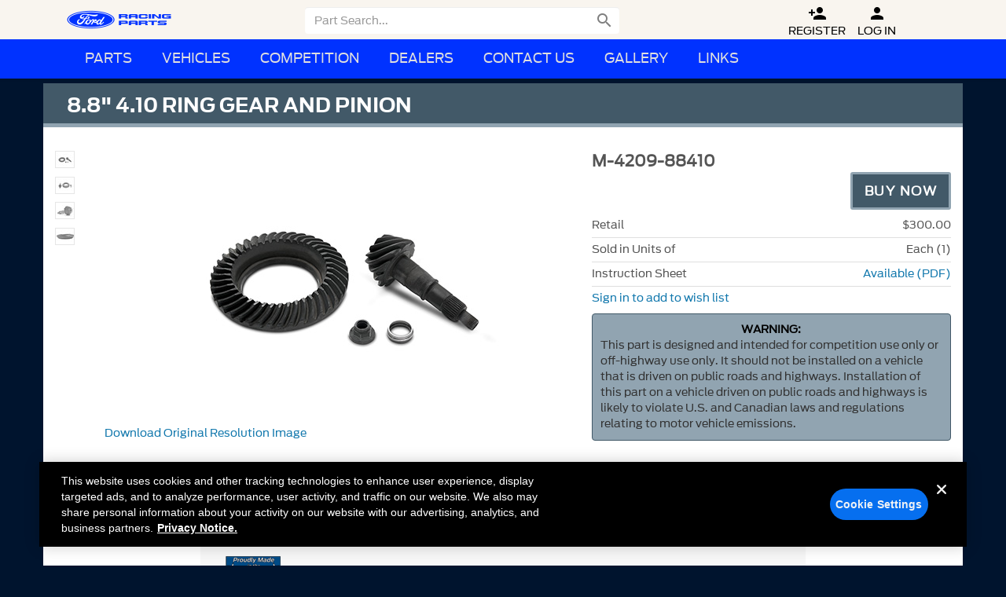

--- FILE ---
content_type: text/html; Charset=UTF-8
request_url: https://www.performanceparts.ford.com/part/M-4209-88410
body_size: 20398
content:
<!DOCTYPE html>
<html class="no-js" lang="en">
<head>
	<meta charset="utf-8">
	<meta name="viewport" content="width=device-width, initial-scale=1">

	<!-- Design by Tyler Howard - Matthews Software, Inc. -->
	
		
			<link rel="stylesheet" type="text/css" href="/Layout/css/wireframe.css?cb=44a" />		
				<link rel="stylesheet" type="text/css" href="/parts/include/css/search.css?cb=44a" />
			
			
			<link rel="stylesheet" type="text/css" href="/layout/css/responsive-tables.css?cb=44a" />
			<link rel="stylesheet" type="text/css" href="/layout/css/blueimp-gallery.min.css?cb=44a" />
		
		<link href="https://fonts.googleapis.com/icon?family=Material+Icons" rel="stylesheet">	
	<!-- OneTrust Cookies Consent Notice start -->
	<script src="https://cdn.cookielaw.org/scripttemplates/otSDKStub.js"  type="text/javascript" charset="UTF-8" data-domain-script="474f6f1e-8e77-40c9-97fd-ab58b6e08de0"></script>
	<script type="text/javascript">
	function OptanonWrapper() { }
	</script>
	<!-- OneTrust Cookies Consent Notice end -->	<script type="text/javascript">var SESSION,RFATKN,SESSION_UPDATE;(function(){var _update_={};function findSessionObj(parameter){"use strict";var data={"chatEnv":"prod","distributionChannelId":101,"eo":"none","user":{"valid":false,"accountTypeId":1,"fordPerformanceCustomer":false,"group":{"wd":false,"entry":false,"reg":false},"type":{"retail":true,"lookup":false,"entry":false,"admin":false,"coop":false,"reguser":false,"partial":false,"procalAdmin":false,"contingencyFeed":false,"orderEntry3":false}},"csf310":false,"isauthentic":0,"distributionchannelid":101};if(!parameter){return JSON.parse(JSON.stringify(data))}try{var i,obj=data,split=parameter.split("."),val;for(i=0;i<split.length-1;++i){obj=obj[split[i]]}return obj}catch(e){}}SESSION=function(parameter,default_value){"use strict";var val;try{var obj=findSessionObj(parameter);val=obj[parameter.split(".").pop()];if(val!==undefined){if(typeof val==="object"){val=JSON.parse(JSON.stringify(val))}return val}}catch(e){}return default_value};SESSION_UPDATE=function(parameter,value){"use strict";try{var obj=findSessionObj(parameter);obj[parameter.split(".").pop()]=value}catch(e){}}})();RFATKN=SESSION("securitycode");</script>
	<script src="/Layout/js/vendor/modernizr-2.6.2-respond-1.1.0.min.js?cb=44a"></script>	
	
	<meta http-equiv="X-UA-Compatible" content="IE=edge,chrome=1">
	<meta name="google-site-verification" content="zHHv1cyEQM7XM2czShky1YFwTzafsHF80UD714fRvMg" />
	<meta name="author" content="Ford Performance Parts">
	<meta name="copyright" content="Ford Motor Company and Matthews Software, Inc.">
	<meta name="viewport" content="width=device-width, initial-scale=1">
	
	<meta itemprop="brand" content="Ford Performance" />
	<meta itemprop="logo" content="//performanceparts.ford.com/images/part/tiny/frpp.jpg" />
	
	<meta property="product:brand" content="Ford Performance Parts"/>
	<meta property="product:category" content="Performance Parts"/>
	
	<meta property="og:title" content="8.8&quot; 4.10 RING GEAR AND PINION"/>
	<meta property="og:description" content="8.8&quot; 4.10 RING GEAR AND PINION|Ford Performance Parts"/>
	<meta property="og:url" content="https://performanceparts.ford.com/part/M-4209-88410"/>
	<meta property="og:image" content="http://performanceparts.ford.com/images/part/tiny/M-4209-88410.JPG"/>
	
	<link rel="apple-touch-icon" sizes="180x180" href="/apple-touch-icon.png?v=OmypWqRbmg">
	<link rel="icon" type="image/png" sizes="32x32" href="/favicon-32x32.png?v=OmypWqRbmg">
	<link rel="icon" type="image/png" sizes="16x16" href="/favicon-16x16.png?v=OmypWqRbmg">
	<link rel="manifest" href="/site.webmanifest?v=OmypWqRbmg">
	<link rel="mask-icon" href="/safari-pinned-tab.svg?v=OmypWqRbmg" color="#283965">
	<link rel="shortcut icon" href="/favicon.ico?v=OmypWqRbmg">
	<meta name="apple-mobile-web-app-title" content="Ford Performance">
	<meta name="application-name" content="Ford Performance">
	<meta name="msapplication-TileColor" content="#283965">
	<meta name="theme-color" content="#283965">
	<!--[if !IE 7]>
		<style type="text/css">
			#wrap {display:table;height:100%}
		</style>
	<![endif]-->
	<!--[if lte IE 9]>
		<script src="//cdnjs.cloudflare.com/ajax/libs/html5shiv/3.6.2/html5shiv.js?cb=44a"></script>
		<script src="//cdnjs.cloudflare.com/ajax/libs/respond.js/1.3.0/respond.js?cb=44a"></script>
	<![endif]-->
	<script src="/Layout/js/vendor/modernizr-2.6.2-respond-1.1.0.min.js?cb=44a"></script>
	<link rel="apple-touch-icon" sizes="57x57"   href="/images/icons/apple-touch-icon-57x57.png">
	<link rel="apple-touch-icon" sizes="114x114" href="/images/icons/apple-touch-icon-114x114.png">
	<link rel="apple-touch-icon" sizes="72x72"   href="/images/icons/apple-touch-icon-72x72.png">
	<link rel="apple-touch-icon" sizes="144x144" href="/images/icons/apple-touch-icon-144x144.png">
	<link rel="apple-touch-icon" sizes="60x60"   href="/images/icons/apple-touch-icon-60x60.png">
	<link rel="apple-touch-icon" sizes="120x120" href="/images/icons/apple-touch-icon-120x120.png">
	<link rel="apple-touch-icon" sizes="76x76" 	 href="/images/icons/apple-touch-icon-76x76.png">
	<link rel="apple-touch-icon" sizes="152x152" href="/images/icons/apple-touch-icon-152x152.png">
	<link rel="apple-touch-icon-precomposed" href="/images/icons/apple-touch-icon-precomposed.png">
	<link rel="icon" type="image/png" href="/images/icons/images/icons/favicon-196x196.png" sizes="196x196">
	<link rel="icon" type="image/png" href="/images/icons/images/icons/favicon-160x160.png" sizes="160x160">
	<link rel="icon" type="image/png" href="/images/icons/images/icons/favicon-96x96.png" sizes="96x96">
	<link rel="icon" type="image/png" href="/images/icons/images/icons/favicon-32x32.png" sizes="32x32">
	<link rel="icon" type="image/png" href="/images/icons/images/icons/favicon-16x16.png" sizes="16x16">
	<meta name="msapplication-TileColor" content="#2b5797">
	<meta name="msapplication-TileImage" content="/mstile-144x144.png">	
	<script type="text/plain" class="optanon-category-6">
	  (function(i,s,o,g,r,a,m){i['GoogleAnalyticsObject']=r;i[r]=i[r]||function(){
	  (i[r].q=i[r].q||[]).push(arguments)},i[r].l=1*new Date();a=s.createElement(o),
	  m=s.getElementsByTagName(o)[0];a.async=1;a.src=g;m.parentNode.insertBefore(a,m)
	  })(window,document,'script','//www.google-analytics.com/analytics.js','ga');
																					
	  ga('create', 'UA-4171836-1', 'auto');
	  ga('send', 'pageview');
	</script>	
	<style id="antiClickjack">body{display:none !important;}</style>
	<script type="text/javascript">
	   if (self === top) {
	       var antiClickjack = document.getElementById("antiClickjack");
	       antiClickjack.parentNode.removeChild(antiClickjack);
	   } else {
	       top.location = self.location;
	   }
	</script>
	<script type="text/javascript">
		var HIDDEN_QUERY_DATA = JSON.parse('{"pn":"M-4209-88410"}');
		
		
	</script>
	
	<title>8.8&quot; 4.10 RING GEAR AND PINION| Part Details for M-4209-88410 | Ford Performance Parts</title>	
	
</head>
<body>
	<div id="loginmodal" class="modal fade" role="dialog">
		<div class="modal-dialog">
			<div class="modal-content">
				<div class="modal-header">
					<button type="button" class="close" data-dismiss="modal" aria-label="Close"><span aria-hidden="true">&times;</span></button>
					<h4 class="modal-title">Log In</h4>
				</div>
				<div class="modal-body">						
					<div class="row">
						<form id="login-form" onsubmit="return false;" action="#">
							<div id="loginErrorMsg" class="error-box alert alert-danger" role="alert">
								The user name or password did not match.  Please try again.
							</div>
	
							<div id="changeSuccessMsg" class="alert alert-success" role="alert">
								Your password was successfully changed.
							</div>
							
							<div class="frm-row">
								<div class="input-placeholder">
									<div class="form-group">
										<label class="sr-only" for="loginUserEmail">
											Email Address</label>
										<input class="form-control" type="email" placeholder="Email Address" name="loginUserEmail" id="loginUserEmail" value="" tabindex="0" required />
										<span class="glyphicons user input-icon"></span>
									</div>
								</div>
							</div>
							<div class="frm-row">
								<div class="input-placeholder">
									<div class="form-group">
										<label class="sr-only" for="loginUserPassword">
											Password</label>
										<input class="form-control" placeholder="Password" type="password" autocomplete="off" name="loginUserPassword" id="loginUserPassword" value="" required />
										<span class="glyphicons keys input-icon"></span>
										<div class="link-placeholder">
											<a href="javascript:Wireframe.resetPassword()">Click here if you forgot your password.</a>
										</div>
									</div>
								</div>
							</div>				
							<div class="btnHolder">
								<button type="submit" value="Log In" class="btn btn-primary" style="float: left;" onClick="Wireframe.submitLogin()">
										<span class="bootstrap-dialog-button-icon glyphicon glyphicon-lock"></span>
										&nbsp;Log In
								</button>
							</div>
							
							<div class="btnHolder">
								<button type="button" class="btn btn-default" data-dismiss="modal" onClick="location.href='/register/'">
										<span class="glyphicons user_add"></span>
										Create Account
								</button>
							</div>
						</form>				
						
					</div>			
				</div>
			</div>
		</div>
	</div>
	<div id="signupmodal" class="modal fade" role="dialog">
	<div class="modal-dialog">
		<div class="modal-content">
			<div class="modal-header">
				<button type="button" class="close" data-dismiss="modal" aria-label="Close"><span aria-hidden="true">&times;</span></button>
				<h4 class="modal-title">Sign Up</h4>
			</div>
			<form id="signupEmailForm" data-toggle="validator" onsubmit="return false;" action="#">					
				<div class="modal-body">		
					<div class="row">
							<div class="form-group">
								<label for="inputEmail" class="control-label">Email</label>
								<input type="email" name="emailaddress" class="form-control" data-maxlength="yes" id="inputEmail" placeholder="Email" data-error="That email address is invalid" tabindex="0">
								<div class="help-block with-errors"></div>
							</div>
							<div class="form-group">
								<label for="inputEmailConfirm" class="control-label">Confirm Email</label>
								<input type="email" class="form-control" id="inputEmailConfirm" data-maxlength="yes" data-match="#inputEmail" data-match-error="Addresses do not match" placeholder="Confirm" required>
								<div class="help-block with-errors"></div>
							</div>					
							<div class="form-group">
								<div>Password must be at least 12 characters long and contain the following:
									<ul>
										<li>Uppercase Letter</li>
										<li>Lowercase Letter</li>
										<li>Number</li>
										<li>Special Characters: !@#$%^&*()_+-=~`:";',.\/&lt;&gt;?;[]{}</li>
									</ul>
								</div>
								<div class="form-group">
									<label class="control-label" for="inputPassword">Password</label>
									<input type="password" autocomplete="off" name="password" data-minlength="12" data-legal-password="true" data-maxlength="yes" class="form-control" id="inputPassword" placeholder="Password" required>
									<div class="help-block with-errors"></div>
								</div>
								<div class="form-group">
									<label class="control-label" for="inputPasswordConfirm">Confirm Password</label>
									<input type="password" autocomplete="off" class="form-control" data-maxlength="yes" id="inputPasswordConfirm" data-match="#inputPassword" data-match-error="Password does not match" placeholder="Confirm" required>
									<div class="help-block with-errors"></div>
								</div>
							</div>

					</div>						
				</div>
				<div class="modal-footer">
					<button id="CreateAccountButton" type="submit" data-disable="true" class="btn btn-primary" onClick="Wireframe.createAccountClicked()">Create Account</button>
					<button type="button" class="btn btn-default" data-dismiss="modal" >Cancel</button>
				</div>
			</form>
		</div>
	</div>
</div><div id="resetmodal" class="modal fade" tabindex="-1" role="dialog">
	<div class="modal-dialog">
		<div class="modal-content">
			<form id="password-reset-form" onsubmit="return false;" action="#">
				<div class="modal-header">
					<button type="button" class="close" data-dismiss="modal" aria-label="Close"><span aria-hidden="true">&times;</span></button>
					<h4>Reset Password</h4>
				</div>
				<div class="modal-body">						
					<div class="row">
						<p>
							If you have forgotten your password, enter the Email address you use to log in, then click the reset button. We will send you and Email with a link and instructions.
						</p>
						<p>
							If you do not have a Ford Performance Account and would like to create one, <a href="/register/">Click Here</a>.
						</p>
						<p>
							If you are a Warehouse Distributor and do not have a Ford Performance Account, 
							contact your adminstrator to have them create an account for you.
						</p>
						<div id="error-box" class="alert alert-danger" role="alert">
						</div>
					</div>
					<div class="row">							
						<div class="input-placeholder">
							<div class="form-group">
								<label class="sr-only" for="resetUserEmail">
									Email Address</label>
								<input class="form-control" tabindex="0" type="email" placeholder="Email Address" name="resetUserEmail" id="resetUserEmail" value="" required />
							</div>
						</div>
					</div>
				</div>
				<div class="modal-footer">
					<button type="submit" value="Reset" class="btn btn-primary">
						Reset Password
					</button>
					<button type="button" class="btn btn-default" data-dismiss="modal">Cancel</button>
				</div>
			</form>
		</div>
	</div>
</div>
<div id="resetsuccess" class="modal fade" tabindex="-1" role="dialog">
	<div class="modal-dialog">
		<div class="modal-content">
			<form onsubmit="return false;" action="#">
				<div class="modal-header">
					<button type="button" class="close" data-dismiss="modal" aria-label="Close"><span aria-hidden="true">&times;</span></button>
					<h4>Reset Password</h4>
				</div>
				<div class="modal-body">						
					<div class="row">
						<p>If you have provided a valid email address, a password reset will be sent to you.</p>
						<p>The link will expire in 20 minutes.</p>
					</div>
				</div>
				<div class="modal-footer">
					<button type="button" class="btn btn-default" data-dismiss="modal">Close</button>
				</div>
			</form>
		</div>
	</div>
</div>
<div id="resetfail" class="modal fade" tabindex="-1" role="dialog">
	<div class="modal-dialog">
		<div class="modal-content">
			<form onsubmit="return false;" action="#">
				<div class="modal-header">
					<button type="button" class="close" data-dismiss="modal" aria-label="Close"><span aria-hidden="true">&times;</span></button>
					<h4>Reset Password</h4>
				</div>
				<div class="modal-body">						
					<div class="row">
						<div class="alert alert-danger" role="alert" id="resetfail-message">
							Your password could not be reset.
						</div>					
					</div>
				</div>
				<div class="modal-footer">
					<button type="button" class="btn btn-default" data-dismiss="modal">Close</button>
				</div>
			</form>
		</div>
	</div>
</div>
<div id="weakpasswordmodal" class="modal fade" role="dialog">
	<div class="modal-dialog">
		<div class="modal-content">
			<div class="modal-header">
				<button type="button" class="close" data-dismiss="modal" aria-label="Close"><span aria-hidden="true">&times;</span></button>
				<h4 class="modal-title">Weak Password</h4>
			</div>
			<form id="weakPasswordForm" data-toggle="validator" onsubmit="return false;" action="#">					
				<div class="modal-body">		
					<div class="row">
                            <div><p>You must pick a stronger password.</p>
                                <p>Password must be at least 12 characters long and contain the following:</p>
                                <ul>
                                    <li>Uppercase Letter</li>
                                    <li>Lowercase Letter</li>
                                    <li>Number</li>
                                    <li>Special Characters: !@#$%^&*()_+-=~`:";',.\/&lt;&gt;?;[]{}</li>
                                <ul>
                            </div>
                                                
							<div class="form-group">
								<label for="inputOldPassword" class="control-label">Old Password</label>
                                <input type="password" autocomplete="off" name="password" class="form-control" id="inputOldPassword" required>
								<div class="help-block with-errors"></div>
							</div>
							<div class="form-group">
                                <label for="inputStrongPassword" class="control-label">New Password</label>
								<div class="form-group">
									<input type="password" autocomplete="off" name="newpassword" data-minlength="12" data-legal-password="true" data-maxlength="yes" class="form-control" id="inputStrongPassword" required>
									<div class="help-block with-errors"></div>
                                </div>
                                <label for="inputStrongPassword" class="control-label">Confirm Password</label>
								<div class="form-group">
									<input type="password" autocomplete="off" class="form-control" data-maxlength="yes" id="inputStrongPasswordConfirm" data-match="#inputStrongPassword" data-match-error="Password does not match" required>
									<div class="help-block with-errors"></div>
								</div>
							</div>

					</div>						
				</div>
				<div class="modal-footer">
					<button type="submit" data-disable="true" class="btn btn-primary" onClick="Wireframe.saveStrongPassword()" tabindex="12">Change Password</button>
					<button type="button" class="btn btn-default" data-dismiss="modal" tabindex="24">Cancel</button>
				</div>
			</form>
		</div>
	</div>
</div>
	<nav class="navbar navbar-default navbar-fixed-top">
	<div class="nav-top" >
		<div class="container">
			<div class="navbar-header">
				<button id="hamburger" type="button" class="navbar-toggle collapsed" data-toggle="collapse" data-target="#frpp-nav-2">
					<span class="sr-only">Toggle Menu</span> 
					<span class="icon-bar"></span><span class="icon-bar"></span><span class="icon-bar"></span>
				</button>
				<button id="searchToggle" type="button" class="navbar-toggle" data-toggle="collapse" data-target=".navbar-form">
					<i id="searchToggleIcon" class="material-icons">&#xE8B6;</i>
				</button>
				<a class="navbar-brand" href="/"><img src="/Layout/img/Nav-Logo-FRP.png" width="133" height="44" alt="Ford Performance Logo" /></a>
			<link rel="stylesheet" type="text/css" href="/layout/css/topNav.css" />
			<link rel="stylesheet" href="https://fonts.googleapis.com/icon?family=Material+Icons" />
				<div class="" id="frpp-nav-1">
					<ul class="nav navbar-nav">
	
					<li>
						<form id="search-form" class="collapse collapsed navbar-form navbar-left" role="search" action="#" onSubmit="return false">
							<div id="searchlabel" style="width:0;height:0;visibility:hidden">Search:</div>
							<input type="search" class="form-control frppSearch" placeholder="Part Search..." id="frppSearch" tabindex="-1" aria-labelledby="searchlabel">
	
							<button alt="Part Search" onClick="javascript:Wireframe.searchParts();" title="Click to Search" class="searchButton" id="searchIcon">
								<i class="material-icons hidden-xs">
									&#xE8B6;
								</i>
									<span id="mobileGO" class="visible-xs">GO</span>
								<i class="material-icons visible-xs">
									&#xE5CC;
								</i>
							</button>
						</form>
					</li>
				
						<li class="hidden-xs topNavIcon" style="zbackground-color:#000;padding:0 0 1px 15px;margin-top:-2px"><a href="/register/" title="Register" class="aTagPaddingFix" style="opacity:1"><i class="material-icons">&#xE7FE;</i><br>Register</a></li>
						<li class="hidden-xs topNavIcon" style="zbackground-color:#000;margin-top:-2px;padding-bottom:1px"><a href="javascript:Wireframe.login()" title="Log In" class="aTagPaddingFix" style="opacity:1"><i class="material-icons">&#xE7FD;</i><br>Log In</a></li>
				
	
				<li id="chatIcon" class="hidden-xs topNavIcon" style="zbackground-color:#000;margin-top:-2px;padding-bottom:1px;visibility: hidden;">
					<a href="javascript:Wireframe.Chat(true)" data-noexit="true" title="Chat" class="aTagPaddingFix" style="opacity:1">
						<i class="material-icons">&#xE0B7;</i>
					<br>Chat</a>
				</li>
					</ul>
			   </div>
			</div>
		</div>
	</div>	<div class="nav-bottom">
		<div class="container">
			<div class="collapse collpased navbar-collapse" id="frpp-nav-2">
				<ul class="nav navbar-nav">					
				<li class="dropdown hidden-sm hidden-md hidden-lg"><a href="#" class="dropdown-toggle" data-toggle="dropdown"><i class="halflings white circle-arrow-down"></i>Parts</a><ul class="dropdown-menu"><li><a href="/engines/"><span class="glyphicons compressed navIcons" ></span>Crate Engines</a></li><li><a href="/performance-wheels/"><span class="glyphicons coins navIcons" ></span>Wheels</a></li><li><a href="/performance-packs/"><span class="glyphicons cargo navIcons" ></span>Packs</a></li><li><a href="/download/PDFS/2020FPPcatalog.pdf"><span class="glyphicons book navIcons" ></span>Parts Catalog</a></li></ul></li><style>.cat-title.cat_sprites_sm.sprite-cats-wheels:hover{background-color:#1278ad;color:white !important;background-blend-mode:screen;}</style><li id="partCats" class="hidden-xs dropdown"><a href="#" class="dropdown-toggle" data-toggle="dropdown"><i class="halflings white circle-arrow-down"></i>Parts</a><ul class="dropdown-menu"><li><div id="category-container"><div class="cat-column col-md-3 col-sm-4"><div class="cat-title cat_sprites_sm sprite-cats-engine">Engine</div><ul><li><a href="/engines/">Crate Engines</a></li><li><a href="/category/71/Air-Cleaner">Air Cleaner </a></li><li><a href="/category/89/Bearings-Crank-Rod-Cam">Bearings Crank/Rod/Cam </a></li><li><a href="/category/39/Cam-Tappets-Pushrods">Cam/Tappets/Pushrods </a></li><li><a href="/category/56/Complete-Engines">Complete Engines </a></li><li><a href="/category/45/Cooling">Cooling </a></li><li><a href="/category/44/Crankshafts">Crankshafts </a></li><li><a href="/category/43/Cylinder-Heads">Cylinder Heads </a></li><li><a href="/category/40/Dress-Up-Kits">Dress-Up Kits </a></li><li><a href="/category/38/Engine-Blocks">Engine Blocks </a></li><li><a href="/category/54/Exhaust-Related">Exhaust Related </a></li><li><a href="/category/49/Fasteners">Fasteners </a></li><li><a href="/category/41/Flywheels">Flywheels </a></li><li><a href="/category/92/Fuel-Delivery">Fuel Delivery </a></li><li><a href="/category/42/Gaskets">Gaskets </a></li><li><a href="/category/46/Intake-Related">Intake Related </a></li><li><a href="/category/47/Oil-Pumps-Pans">Oil Pumps/Pans </a></li><li><a href="/category/53/Overhaul-Kits">Overhaul Kits </a></li><li><a href="/category/48/Pistons-Rings-Rods">Pistons / Rings / Rods </a></li><li><a href="/category/93/Plumbing">Plumbing </a></li><li><a href="/category/95/Power-Packs">Power Packs </a></li><li><a href="/category/55/Short-Blocks">Short Blocks </a></li><li><a href="/category/50/Superchargers">Superchargers </a></li><li><a href="/category/90/Timing-Covers">Timing Covers </a></li><li><a href="/category/91/Timing-Drive-Related">Timing Drive Related </a></li><li><a href="/category/72/Valve-Covers">Valve Covers </a></li><li><a href="/category/52/Valves-Springs">Valves / Springs </a></li></ul></div><div class="cat-column col-md-3 col-sm-4"><!--<div class="cat-title "><span class="glyphicons book categoryGlyphIcon" ></span><span class="glyphCatTitle">Parts Catalog</span></div><ul><li><a href="/download/PDFS/2020FPPcatalog.pdf" target="_blank">Parts Catalog</a></li></ul>--><div class="cat-title cat_sprites_sm sprite-cats-appearance">Appearance</div><ul><li><a href="/category/1/Bedliners">Bedliners </a></li><li><a href="/category/2/Car-Covers">Car Covers </a></li><li><a href="/category/3/Decals-Graphics">Decals/Graphics </a></li><li><a href="/category/4/Flares">Flares </a></li><li><a href="/category/100/Floor-Mats">Floor Mats </a></li><li><a href="/category/8/License-Plate-Frames">License Plate Frames </a></li><li><a href="/category/10/Posters-Banners">Posters/Banners </a></li><li><a href="/category/6/Rear-Hitch">Rear Hitch </a></li><li><a href="/category/11/Steering-Wheels">Steering Wheels </a></li><li><a href="/category/14/Sun-Shields">Sun Shields </a></li><li><a href="/category/13/Trim">Trim </a></li><li><a href="/category/82/Seats">Seats </a></li></ul><div class="cat-title cat_sprites_sm sprite-cats-body">Body</div><ul><li><a href="/category/111/Bumpers-Fenders-Doors-Roof">Bumpers, Fenders, Doors &amp; Roof </a></li><li><a href="/category/112/Covers-Deflectors-Protectors">Covers, Deflectors &amp; Protectors </a></li><li><a href="/category/17/Functional">Functional </a></li><li><a href="/category/19/Panels">Panels </a></li><li><a href="/category/105/Rails-Steps-Bars-Racks">Rails/Steps/Bars/Racks </a></li><li><a href="/category/113/Scoops-Louvers-Grilles">Scoops, Louvers &amp; Grilles </a></li><li><a href="/category/110/Sill-Plates">Sill Plates </a></li><li><a href="/category/109/Spoilers-Body-Kits">Spoilers/Body Kits </a></li><li><a href="/category/108/Towing-Recovery">Towing/Recovery </a></li></ul><a href="/performance-wheels/"><div class="cat-title cat_sprites_sm sprite-cats-wheels">Wheels</div></a></div><div class="cat-column col-md-3 col-sm-4"><div class="cat-title cat_sprites_sm sprite-cats-driveline">Driveline</div><ul><li><a href="/category/26/Automatic-Transmission">Automatic Transmission </a></li><li><a href="/category/35/Axle-Components">Axle Components </a></li><li><a href="/category/34/Axle-Shafts">Axle Shafts </a></li><li><a href="/category/27/Clutch-Related">Clutch Related </a></li><li><a href="/category/36/Complete-Axle-Assy">Complete Axle Assy </a></li><li><a href="/category/28/Differentials">Differentials </a></li><li><a href="/category/29/Drive-Shafts">Drive Shafts </a></li><li><a href="/category/30/Manual-Trans">Manual Trans </a></li><li><a href="/category/31/Ring-Pinion">Ring &amp; Pinion </a></li><li><a href="/category/32/Shifters">Shifters </a></li></ul><div class="cat-title cat_sprites_sm sprite-cats-electrical">Electrical</div><ul><li><a href="/category/37/Air-Metering">Air Metering </a></li><li><a href="/category/63/Analyzers-Calibrators">Analyzers / Calibrators </a></li><li><a href="/category/104/Auxiliary-Lights">Auxiliary Lights </a></li><li><a href="/category/61/Driving-Lights">Driving Lights </a></li><li><a href="/category/51/Fuel-Metering">Fuel Metering </a></li><li><a href="/category/60/Ignition-Related">Ignition Related </a></li><li><a href="/category/64/Microprocessors">Microprocessors </a></li><li><a href="/category/77/Starters">Starters </a></li><li><a href="/category/76/Wiring">Wiring </a></li></ul></div><div class="cat-column col-md-3 col-sm-4"><div class="cat-title cat_sprites_sm sprite-cats-chassis">Chassis</div><ul><li><a href="/category/20/Brake-Kits-Components">Brake Kits / Components </a></li><li><a href="/category/21/Control-Arms-Stabilizers">Control Arms / Stabilizers </a></li><li><a href="/category/94/Handling-Packs">Handling Packs </a></li><li><a href="/category/24/Shocks-Adj-Suspension">Shocks / Adj Suspension </a></li><li><a href="/category/22/Springs">Springs </a></li><li><a href="/category/23/Steering-Systems">Steering Systems </a></li><li><a href="/category/103/Wheel-Covers-Center-Caps">Wheel Covers/Center Caps </a></li><li><a href="/category/101/Wheel-Locks-Lug-Nuts">Wheel Locks / Lug Nuts </a></li><li><a href="/category/25/Wheels">Wheels </a></li></ul><div class="cat-title cat_sprites_sm sprite-cats-tools">Tools</div><ul><li><a href="/category/68/Tools">Tools </a></li></ul><div class="cat-title cat_sprites_sm sprite-cats-packs">Packs</div><ul><li><a href="/performance-packs/">All Packs</a></li><li><a href="/category/95/PowerPacks">Power Packs</a></li><li><a href="/category/94/HandlingPacks">Handling Packs</a></li><li><a href="/superchargers/">Superchargers</a></li><li><a href="/procal/">ProCal</a></li></ul><div class="cat-title cat_sprites_sm sprite-cats-new">New Parts</div><ul><li><a target="_self" href="/new/30/30%20Days%20New">30 days new</a></li><li><a target="_self" href="/new/90/3%20Months%20New">3 months new</a></li><li><a target="_self" href="/new/180/6%20Months%20New">6 months new</a></li><li><a target="_self" href="/new/365/12%20Months%20New">12 Months new</a></li></ul></div><!--<div class="cat-column col-md-3 col-sm-4"><div class="cat-title cat_sprites_sm sprite-cats-vehicle">Vehicle</div><ul>cat_vehicle </ul></div><div class="cat-column col-md-3 col-sm-4"><a href="/performance-wheels/"><div class="cat-title cat_sprites_sm sprite-cats-wheels">Wheels</div></a><ul><li><a href="/performance-wheels/">Wheels</a></li></ul></div><div class="cat-column col-md-3 col-sm-4"><div class="cat-title cat_sprites_sm sprite-cats-packs">Packs</div><ul><li><a href="/performance-packs/">All Packs</a></li><li><a href="/category/95/PowerPacks">Power Packs</a></li><li><a href="/category/94/HandlingPacks">Handling Packs</a></li><li><a href="/superchargers/">Superchargers</a></li><li><a href="/procal/">ProCal</a></li></ul></div><div class="cat-column col-md-3 col-sm-4"><div class="cat-title cat_sprites_sm sprite-cats-new">New Parts</div><ul><li><a target="_self" href="/new/30/30%20Days%20New">30 days new</a></li><li><a target="_self" href="/new/90/3%20Months%20New">3 months new</a></li><li><a target="_self" href="/new/180/6%20Months%20New">6 months new</a></li><li><a target="_self" href="/new/365/12%20Months%20New">12 Months new</a></li></ul></div>--></div></li></ul></li>			
					<li class="frpp-nav-divider hidden"></li>
					<li><a href="#" class="dropdown-toggle" data-toggle="dropdown"><i class="halflings white circle-arrow-down"></i>Vehicles</a>
						<ul class="dropdown-menu">
							<li>
								<a href="/vehicle/Bronco">Bronco </a>
								
							</li>
							<li>
								<a href="/vehicle/Bronco__Raptor">Bronco Raptor</a>
								
							</li>
							<li>
								<a href="/vehicle/Bronco_Sport">Bronco Sport </a>
								
							</li>
							<li>
								<a href="/vehicle/Explorer">Explorer </a>
								
							</li>
							<li>
								<a href="/vehicle/F-150">F-150 </a>
								
							</li>
							<li>
								<a href="/vehicle/F-150__Raptor">F-150 Raptor</a>
								
							</li>
							<li>
								<a href="/vehicle/F-250_Super_Duty">F-250 Super Duty </a>
								
							</li>
							<li>
								<a href="/vehicle/F-350_Super_Duty">F-350 Super Duty </a>
								
							</li>
							<li>
								<a href="/vehicle/F-450_Super_Duty">F-450 Super Duty </a>
								
							</li>
							<li>
								<a href="/vehicle/F-550_Super_Duty">F-550 Super Duty </a>
								
							</li>
							<li>
								<a href="/vehicle/Focus">Focus </a>
								
							</li>
							<li>
								<a href="/vehicle/Mach-E">Mach-E </a>
								
							</li>
							<li>
								<a href="/vehicle/Maverick">Maverick </a>
								
							</li>
							<li>
								<a href="/vehicle/Mustang">Mustang </a>
								
							</li>
							<li>
								<a href="/vehicle/Ranger">Ranger </a>
								
							</li>
							<li>
								<a href="/vehicle/Ranger__Raptor">Ranger Raptor</a>
								
							</li>
							<li>
								<a href="/vehicle/Transit">Transit </a>
								
							</li>
							<li>
								
								<a href="/special-vehicle/Competition">Competition </a>
							</li>
							<li>
								
								<a href="/special-vehicle/Hot_Rod">Hot Rod </a>
							</li>
						</ul>
					</li>
					
					<li class="frpp-nav-divider hidden"></li>
					<li><a href="#" class="dropdown-toggle" data-toggle="dropdown"><i class="halflings white circle-arrow-down"></i>Competition</a>
						<ul class="dropdown-menu">
							<li><a href="/special-vehicle/Competition"><span class="glyphicons car navIcons" ></span>Competition Parts</a></li>
							<li><a href="/competition-vehicles/"><span class="glyphicons car navIcons" ></span>Competition Vehicles</a></li>
							<li><a href="/FP350S/"><span class="glyphicons car navIcons" ></span>FP350S</a></li>
							<li><a href="/cobra-jet/"><span class="glyphicons car navIcons" ></span>Cobra Jet</a></li>
							<li><a href="/gt4/"><span class="glyphicons car navIcons" ></span>Mustang GT4</a></li>
							<li><a href="/boss-302/"><span class="glyphicons car navIcons" ></span>BOSS 302</a></li>
							<li><a href="/circle-track/"><span class="glyphicons roundabout navIcons" ></span>Circle Track</a></li>
							<li><a href="/contingency/"><span class="glyphicons usd navIcons" ></span>Contingency Program</a></li>
						</ul>
					</li>
				
					<li class="frpp-nav-divider hidden"></li>
					<li><a href="#" class="dropdown-toggle" data-toggle="dropdown"><i class="halflings white circle-arrow-down"></i>Dealers</a>
						<ul class="dropdown-menu">
							<li><a href="/wheretobuy/directory"><span class="glyphicons list navIcons" ></span>Dealer Directory</a></li>
							<!--<li><a href="/wheretobuy/"><span class="glyphicons globe navIcons" ></span>Dealer Map</a></li>-->
							<li><a href="https://fordperformanceparts.de/"><span class="glyphicons euro navIcons" ></span>European Link</a></li>				
						</ul>
					</li>
				
					<li class="frpp-nav-divider hidden"></li>
					<li><a href="#" class="dropdown-toggle" data-toggle="dropdown"><i class="halflings white circle-arrow-down"></i>Contact Us</a>
						<ul class="dropdown-menu">
							<li><a href="/contact-us/"><span class="glyphicons chat navIcons" ></span>Contact Us</a></li>
							<li><a href="/download"><span class="glyphicons download navIcons" ></span>Downloads</a></li>
						</ul>
					</li>
	
					<li class="dropdown hidden-sm hidden-md hidden-lg">
						<a href="#" class="dropdown-toggle" data-toggle="dropdown"><i class="halflings white circle-arrow-down"></i>Ford Racing Social</a>
						<ul class="dropdown-menu">
							   <li><a href="https://www.facebook.com/fordracing" target="_blank" ><span class="social facebook socialIconsSmall"></span>Facebook Page</a></li>
							<li><a href="https://x.com/FordRacing" target="_blank" ><span class="social twitter socialIconsSmall"></span>X Feed</a></li>
							<li><a href="https://www.youtube.com/@FordRacing" target="_blank" ><span class="social youtube socialIconsSmall"></span>YouTube Channel</a></li>
							<li><a href="https://www.instagram.com/fordracing/" target="_blank" ><span class="social instagram socialIconsSmall"></span>Instagram</a></li>
						</ul>
					</li>
					
	
				
				<li class="frpp-nav-divider hidden"></li>
				
				<li>
					<a href="/gallery/"><i class="halflings white circle-arrow-down"></i>Gallery</a>
				</li>
				
				<li class="frpp-nav-divider hidden"></li>
				
				<li>
					<a href="#" class="dropdown-toggle" data-toggle="dropdown"><i class="halflings white circle-arrow-down"></i>Links</a>
					<ul class="dropdown-menu">
						<li><a target="_blank" href="http://www.ford.com/">Ford.com</a></li>
						<li><a target="_blank" href="http://performance.ford.com/">Performance.Ford.com</a></li>
						<li><a target="_blank" href="https://merchandise.ford.com/collections/performance">Merchandise Store</a></li>
						<li><a target="_blank" href="http://www.fordparts.com/">Ford Parts</a></li>
						<li><a target="_blank" href="http://www.fordshowparts.com">Ford Show Parts</a></li>
	
						<li><a target="_blank" href="http://accessories.ford.com/">Ford Accessories</a></li>
					</ul>
				</li>
				
							
							
				
				
					<li class="visible-xs mobileLogin"><a href="/register/" title="Register"><i class="material-icons mobileLoginIcon">&#xE7FE;</i><span class="mobileLoginText">Register</span></a></li>
					<li class="visible-xs mobileLogin"><a href="javascript:Wireframe.login()" title="Log In"><i class="material-icons mobileLoginIcon">&#xE7FD;</i><span class="mobileLoginText">Log In</span></a></li>
	
					<li class="visible-xs mobileLogin"><a href="javascript:Wireframe.Chat(true)" title="Chat"><i class="material-icons mobileLoginIcon">&#xE0B7;</i><span class="mobileLoginText">Chat</span></a></li>			
				</ul>
			</div>
		</div>
	</div>	</nav>

	<div id="wrap">
		<div id="page">
			<div class="container main-page">
				<main role="main">
						<div id="fb-root">
						</div>
						<script>
							(function (d, s, id) {
								var js, fjs = d.getElementsByTagName(s)[0];
								if (d.getElementById(id)) return;
								js = d.createElement(s); js.id = id;
								js.src = "//connect.facebook.net/en_US/sdk.js#xfbml=1&appId=44789073819&version=v2.0";
								fjs.parentNode.insertBefore(js, fjs);
							} (document, 'script', 'facebook-jssdk'));
						</script>
					
						<script type="text/javascript">
		var WISH_LIST_DATA = {"part_instructionsheetfilename":"FORDINSTSHTM-4209-8.PDF ","part_haswarranty":1,"part_imagefilename":"M-4209-88410.JPG","part_partdescription":"8.8\" 4.10 RING GEAR AND PINION","part_partnumber":"M-4209-88410","part_keyfield":13229}
	</script>
	<div class="partDetailsTemplate "
		data-partnumber="M-4209-88410"
		data-prtkey="13229">
	
		<div class="row">
			<h1 class="blueSlate font-ford-bold">
				8.8&quot; 4.10 RING GEAR AND PINION
			</h1>
		</div>
	
		<div class="row part-header-row" data-partnumber="M-4209-88410" data-partkeyfield="13229">
				<a href="https://www.ford.com/product/88-410-ring-gear-and-pinion-p2967637476" alt="Click to buy M-4209-88410" data-noexit="true" class="visible-xs"><button class="part-buy">Buy Now</button></a>
		<div class="col-xs-1">
			<div class="multi-img-col">
				<div class="micro-part-img" data-imgname="M-4209-88410.JPG">
					<img src="/images/part/micro/M-4209-88410.JPG" alt="8.8&quot; 4.10 RING GEAR AND PINION" />
				</div>
				<div class="micro-part-img" data-imgname="M-4209-88410_V1.JPG">
					<img src="/images/part/micro/M-4209-88410_V1.JPG" alt="8.8&quot; 4.10 RING GEAR AND PINION" />
				</div>
				<div class="micro-part-img" data-imgname="M-4209-88410_V2.JPG">
					<img src="/images/part/micro/M-4209-88410_V2.JPG" alt="8.8&quot; 4.10 RING GEAR AND PINION" />
				</div>
				<div class="micro-part-img" data-imgname="M-4209-88410_V3.JPG">
					<img src="/images/part/micro/M-4209-88410_V3.JPG" alt="8.8&quot; 4.10 RING GEAR AND PINION" />
				</div>
			</div>
		</div>
		<div class="col-xs-10 col-sm-6 col-md-6 col-lg-6">		
			<div class="img-container mainPartDetailsImg" data-imgname="M-4209-88410.JPG">
				<img src="/images/part/full/M-4209-88410.JPG" alt="8.8&quot; 4.10 RING GEAR AND PINION">
			</div>
			<div class="blueimp-gallery blueimp-gallery-controls">
				<div class="slides">
				</div>
			</div>
			<div id="orig-res-link" style="margin: 0 0 15px -35px; position: relative; z-index: 1;"></div>
		</div>
		<div class="col-xs-12 col-sm-5 col-md-5 col-lg-5">
			<div class="prt-no">
				M-4209-88410
			</div>
					<a href="https://www.ford.com/product/88-410-ring-gear-and-pinion-p2967637476" alt="Click to buy M-4209-88410" data-noexit="true" class="hidden-xs"><button class="part-buy pull-right">Buy Now</button></a>
					<div class="clearfix hidden-xs"></div>
			<!-- *********************************** -->
			<!-- 			PRICING					 -->
			<!-- *********************************** -->
			<style>.price-line { color: #545454 !important; }</style>
			<div class="prt-price-tbl">
						<div class="price-line ">
							<div class="col-a">							
									Retail
							</div>
							<div class="col-b">						
								$300.00
							</div>
						</div>
					<div class="price-line">
						<div class="col-a">
							Sold in Units of
						</div>
						<div class="col-b">
							Each (1)
						</div>
					</div>					
	
				<div class="price-line">
					<div class="col-a">
						Instruction Sheet
					</div>
					<div class="col-b">
							<a
								target="_blank"
								href="../download/instructionsheets/FORDINSTSHTM-4209-8.PDF ">
									Available (PDF)
							</a>
					</div>
				</div>
				<div class="wishlist-line instruction-line">
					<a href="javascript:void(0)" onclick="Wireframe.addToWishList();" data-toggle="tooltip" class="bootstrapToolTip addToWishListLink" data-original-title="Add to Your Wish List" style="color:#1278ad;">
							Sign in to add to wish list
					</a>
				</div>
			</div>
			<div class="inWishListAlert">
				<div class="alert alert-info" role="alert">
					This part is in your <a class="alert-link" href='/account/#wishlist'>Wish List</a>			
				</div>		
			</div>
			<div class="addedToWishListAlert">
				<div class="alert alert-info" role="alert">
					This part has been added to your <a class="alert-link" href="/account#wishlist">Wish List</a>
				</div>
			</div>		
	
				<a href="/emissions-compliance/" class="emissionsLabel">
					<div style="clear:both;border:1px solid #425968;border-radius:4px;background-color:#91A4B1;padding:10px">
						<div style="text-align:center;color:#000;font-weight:600">
							WARNING:<br>
						</div>
						This part is designed and intended for competition use only or off-highway use only. It should not be installed on a vehicle that is driven on public roads and highways. Installation of this part on a vehicle driven on public roads and highways is likely to violate U.S. and Canadian laws and regulations relating to motor vehicle emissions.
					</div>
				</a>
			
	
			
			
			
			
		</div>
	</div>
		<div class="row new-tabs tabs">	
			  <!-- Nav tabs -->
			  <style>.active > a { color: #323232 !important; }</style>
			  <ul class="nav nav-tabs" role="tablist" style="background-color:#323232">
				<li role="presentation" class="active"><a href="#detailTabOverview" role="tab" data-toggle="tab">OVERVIEW</a></li>
				<li role="presentation"               ><a href="#detailTabSimilar" role="tab" data-toggle="tab">SIMILAR PARTS</a></li>
			  </ul>
	
			  <!-- Tab panes -->
			  <div class="tab-content">
				<div role="tabpanel" class="tab-pane active" id="detailTabOverview">
					<div class="row partDetails" >
					<div class="col-xs-12 col-sm-12 col-md-10 col-lg-8 col-md-offset-1 col-lg-offset-2">
						<div class="tab-content details-tab pd-group-1">
							<div class="catalog-text rounded-corner">							
								<div class="madeIn">
									<img class="usa" src="../images/part/MADE-IN-USA.png" title="Proudly Made in the USA" alt="Proudly Made in the USA">
									
								</div>				
								<div class="tech-notes">
									<p>  <strong>Ford Performance 8.8&quot; Gear Sets</strong> </p> <p>  <strong>No one does 8.8&quot; gears better than Ford Performance - stronger and quieter.</strong> </p> <p>  The 8.8&quot; rear end has been the standard in performance since its introduction in the Mustang in 1986 and Ford Performance is the manufacturer of choice when it's time to hop-up your axle. </p> <ul>  <li>   <strong>Made in the United States </strong>at Ford's Sterling Axle Plant (competitors in this price range are primarily produced in China)  </li>  <li>   <strong>OEM quality </strong>- the superior surface finish, hardening, and manufacturing consistency provide the strongest and quietest 8.8&quot; gears in the market! Higher quality gears means more satisfied customers!  </li>  <li>   <strong>Race Proven </strong>- Ford Performance 8.8&quot; gears are the choice of championship road racing and drag racing teams including Multimatic Motorsports.  </li> </ul> <p>  <strong>When your plans call for an 8.8&quot; gear look for the only brand good enough to wear the Ford oval.&nbsp;</strong> </p> <table border="1" cellpadding="0" cellspacing="0" width="301">  <tbody>   <tr>    <td valign="bottom" width="115">     <p>      M-4209-88308     </p>    </td>    <td valign="bottom" width="187">     <p>      8.8&quot;   3.08 RING &amp; PINION     </p>    </td>   </tr>   <tr>    <td valign="bottom" width="115">     <p>      M-4209-88315     </p>    </td>    <td valign="bottom" width="187">     <p>      8.8&quot;   3.15 RING &amp; PINION     </p>    </td>   </tr>   <tr>    <td valign="bottom" width="115">     <p>      M-4209-88327     </p>    </td>    <td valign="bottom" width="187">     <p>      8.8&quot;   3.27 RING &amp; PINION     </p>    </td>   </tr>   <tr>    <td valign="bottom" width="115">     <p>      M-4209-88331     </p>    </td>    <td valign="bottom" width="187">     <p>      8.8&quot;   3.31 RING &amp; PINION     </p>    </td>   </tr>   <tr>    <td valign="bottom" width="115">     <p>      M-4209-88355     </p>    </td>    <td valign="bottom" width="187">     <p>      8.8&quot;   3.55 RING &amp; PINION     </p>    </td>   </tr>   <tr>    <td valign="bottom" width="115">     <p>      M-4209-88373     </p>    </td>    <td valign="bottom" width="187">     <p>      8.8&quot;   3.73 RING &amp; PINION     </p>    </td>   </tr>   <tr>    <td valign="bottom" width="115">     <p>      M-4209-88410     </p>    </td>    <td valign="bottom" width="187">     <p>      8.8&quot;   4.10 RING &amp; PINION     </p>    </td>   </tr>   <tr>    <td valign="bottom" width="115">     <p>      M-4209-88456     </p>    </td>    <td valign="bottom" width="187">     <p>      8.8&quot;   4.56 RING &amp; PINION     </p>    </td>   </tr>  </tbody> </table> <p>  <span>For Ford Performance Ring Gear and Pinion installation instructions&nbsp;</span><a _mce_href="/download/instructionsheets/FordInstShtM-4209-8.pdf" href="/download/instructionsheets/FordInstShtM-4209-8.pdf">CLICK HERE</a><span>&nbsp;</span> </p> <p>  When you're purchasing a new 8.8&quot; gear set make sure your bearings and shims are up to the task with Ford Performance High Performance Installation Kits! </p> <p>  <strong><u>8.8&quot; Installation Kits</u></strong> </p> <p>  Ford Performance recommends our installation kits for all 8.8&quot; ring &amp; pinion gear sets.&nbsp; </p> <p>  These install kits use the highest quality components and are often upgrades to what the vehicle came with </p> <p>  <br> </p> <table border="1" cellpadding="0" cellspacing="0" width="389">  <tbody>   <tr>    <td valign="bottom" width="129">     <p>      <a _mce_href="/part/M-4210-A" href="/part/M-4210-A">M-4210-A</a>     </p>    </td>    <td valign="bottom" width="131">     <p>      <a _mce_href="/part/M-4210-B2" href="/part/M-4210-B2">M-4210-B2</a>     </p>    </td>    <td valign="bottom" width="129">     <p>      <a _mce_href="/part/M-4210-C3" href="/part/M-4210-C3">M-4210-C3</a>     </p>    </td>   </tr>   <tr>    <td valign="bottom" width="129">     <p>      Perfect for gear   installation in new vehicles with new bearings     </p>    </td>    <td valign="bottom" width="131">     <p>      Excellent upgrade for all 8.8&quot; rear ends -   high torque bearing gives added durability for modified vehicles&nbsp;     </p>    </td>    <td valign="bottom" width="129">     <p>      Ideal for completely   freshening an 8.8&quot; solid axle     </p>    </td>   </tr>   <tr>    <td valign="bottom" width="129">     <p>      Fits all 8.8-inch axles 1986-present&nbsp;including   IRS     </p>    </td>    <td valign="bottom" width="131">     <p>      Fits all 8.8-inch axles 1986-present&nbsp;including   IRS     </p>    </td>    <td valign="bottom" width="129">     <p>      Fits all 8.8-inch axles 1986-2004 except IRS     </p>    </td>   </tr>   <tr>    <td valign="bottom" width="129">     <p>      Kit includes: pinion and   carrier shims, crush sleeve, pinion seal, pinion nut, and ring gear bolts.     </p>    </td>    <td valign="bottom" width="131">     <p>      Contains all components from M-4210-A plus all   differential bearings     </p>    </td>    <td valign="bottom" width="129">     <p>      Contains all components   from M-4210-B2 plus 8.8&quot; AXLE BEARING AND SEAL KIT M-1225-B     </p>    </td>   </tr>   <tr>    <td valign="bottom" width="129">     <p>      <br>     </p>    </td>    <td valign="bottom" width="131">     <p>      Kit includes: pinion and carrier shims, crush   sleeve, pinion seal, pinion nut, ring gear bolts, high-torque pinion bearing,   OE carrier bearings, gear marking compound, and cover gasket.     </p>    </td>    <td valign="bottom" width="129">     <p>      Kit includes: pinion and carrier shims, crush   sleeve, pinion seal, pinion nut, ring gear bolts, high-torque pinion bearing,   OE carrier bearings, gear marking compound, cover gasket, outer axle seals   and bearings.     </p>    </td>   </tr>  </tbody> </table> <p>  <br> </p> 
								</div>
								<div style="clear: both;">
								</div>
							</div>
							<div class="shippingDeets">		
								
								<div class="spec-row">
									<div>
										Part Type</div>
									<div>
										Driveline: Ring &amp; Pinion
									</div>
								</div>
								<div class="spec-row">
									<div>
										Instruction Sheet</div>
									<div id="partISheet">
										<a target="_blank" href="/download/instructionsheets/FORDINSTSHTM-4209-8.PDF ">
											Available (PDF)
										</a>
									</div>
								</div>
								<div class="spec-row">
									<div>
										Warranty Availability
									</div>
										<div>
											<a href='/warranty/'><span class='glyphicons check'></span>Available</a>
										</div>
								</div>
								<div class="spec-row">
									<div>Package Dimensions</div>
									<div>11.5&quot; x 5.5&quot; x 15&quot;</div>
								</div>
								<div class="spec-row">
									<div>Package Weight</div>
									<div>19.6 lb(s)</div>
								</div>
								<div class="spec-row">
									<div>UPC Code</div>
									<div>756122132296</div>
								</div>
								<div class="spec-row">
									<div>Country of Origin</div>
									<div>United States</div>
								</div>
							</div>
						</div>			
					</div>
				</div>				
			</div>
				<div role="tabpanel" class="tab-pane" id="detailTabSimilar">
					<div class="row">
						<div class="col-xs-12 col-sm-12 col-md-10 col-lg-8 col-md-offset-1 col-lg-offset-2">
							<div class="tab-content similar-tab pd-group-2">
								<div class="results">
									<div class="grid-sm results-container">
	<div class="row">
			<div 
				class="part"
				style="display: none;"
				data-prtkey="29700"
				data-sortbyview="17603"
				data-sortbyvol="2"
				data-retailprice="370"
				data-prtNew="0"	
				data-adddate=""
				data-categorydescription="Ring &amp; Pinion"
				data-groupdescription="Driveline">
				
			 
				<div class="col-xs-12 col-sm-4 search-item">
					<div class="part-shell" >
						<a class="part-link" href="/part/M-4209-446">
							<div class="part-img">
								<div class="img-container">
									<img src="/images/part/250x250/frpp.jpg" data-src="/images/part/250x250/M-4209-446.JPG" alt="BRONCO/RANGER M220 REAR RING GEAR AND PINION 4.46 RATIO"/>
								</div>
							</div>
							<div class="srch-row-right">
								<div class="title font-ford-bold">BRONCO/RANGER M220 REAR RING GEAR AND PINION 4.46 RATIO</div>
								<div class="part-number">M-4209-446</div>
								
								<div class="price" style="color:#425968">
															
											MSRP $370.00
										
								</div>
							</div>					
						</a>
						<div class="part-tools hidden-xs">
							<a data-toggle="tooltip" data-placement="top" title="Preview" class="bootstrapToolTip" data-part-preview="29700">
								<span class="glyphicons zoom_in"></span>
							</a>
							
										
						</div>
					</div>
				</div>
			</div>			<div 
				class="part"
				style="display: none;"
				data-prtkey="29703"
				data-sortbyview="20050"
				data-sortbyvol="2"
				data-retailprice="375"
				data-prtNew="0"	
				data-adddate=""
				data-categorydescription="Ring &amp; Pinion"
				data-groupdescription="Driveline">
				
			 
				<div class="col-xs-12 col-sm-4 search-item">
					<div class="part-shell" >
						<a class="part-link" href="/part/M-4209-470">
							<div class="part-img">
								<div class="img-container">
									<img src="/images/part/250x250/frpp.jpg" data-src="/images/part/250x250/M-4209-470.JPG" alt="BRONCO/RANGER M220 REAR RING GEAR AND PINION 4.70 RATIO"/>
								</div>
							</div>
							<div class="srch-row-right">
								<div class="title font-ford-bold">BRONCO/RANGER M220 REAR RING GEAR AND PINION 4.70 RATIO</div>
								<div class="part-number">M-4209-470</div>
								
								<div class="price" style="color:#425968">
															
											MSRP $375.00
										
								</div>
							</div>					
						</a>
						<div class="part-tools hidden-xs">
							<a data-toggle="tooltip" data-placement="top" title="Preview" class="bootstrapToolTip" data-part-preview="29703">
								<span class="glyphicons zoom_in"></span>
							</a>
							
										
						</div>
					</div>
				</div>
			</div>			<div 
				class="part"
				style="display: none;"
				data-prtkey="29704"
				data-sortbyview="17152"
				data-sortbyvol="2"
				data-retailprice="370"
				data-prtNew="0"	
				data-adddate=""
				data-categorydescription="Ring &amp; Pinion"
				data-groupdescription="Driveline">
				
			 
				<div class="col-xs-12 col-sm-4 search-item">
					<div class="part-shell" >
						<a class="part-link" href="/part/M-4209-470BF">
							<div class="part-img">
								<div class="img-container">
									<img src="/images/part/250x250/frpp.jpg" data-src="/images/part/250x250/M-4209-470BF.JPG" alt="BRONCO M210 FRONT DRIVE UNIT RING GEAR AND PINION 4.70 RATIO"/>
								</div>
							</div>
							<div class="srch-row-right">
								<div class="title font-ford-bold">BRONCO M210 FRONT DRIVE UNIT RING GEAR AND PINION 4.70 RATIO</div>
								<div class="part-number">M-4209-470BF</div>
								
								<div class="price" style="color:#425968">
															
											MSRP $370.00
										
								</div>
							</div>					
						</a>
						<div class="part-tools hidden-xs">
							<a data-toggle="tooltip" data-placement="top" title="Preview" class="bootstrapToolTip" data-part-preview="29704">
								<span class="glyphicons zoom_in"></span>
							</a>
							
										
						</div>
					</div>
				</div>
			</div>			<div 
				class="part"
				style="display: none;"
				data-prtkey="31392"
				data-sortbyview="10251"
				data-sortbyvol="1"
				data-retailprice="360"
				data-prtNew="0"	
				data-adddate=""
				data-categorydescription="Ring &amp; Pinion"
				data-groupdescription="Driveline">
				
			 
				<div class="col-xs-12 col-sm-4 search-item">
					<div class="part-shell" >
						<a class="part-link" href="/part/M-4209-488">
							<div class="part-img">
								<div class="img-container">
									<img src="/images/part/250x250/frpp.jpg" data-src="/images/part/250x250/M-4209-488.JPG" alt="BRONCO/RANGER M220 REAR RING AND PINION 4.88 RATIO"/>
								</div>
							</div>
							<div class="srch-row-right">
								<div class="title font-ford-bold">BRONCO/RANGER M220 REAR RING AND PINION 4.88 RATIO</div>
								<div class="part-number">M-4209-488</div>
								
								<div class="price" style="color:#425968">
															
											MSRP $360.00
										
								</div>
							</div>					
						</a>
						<div class="part-tools hidden-xs">
							<a data-toggle="tooltip" data-placement="top" title="Preview" class="bootstrapToolTip" data-part-preview="31392">
								<span class="glyphicons zoom_in"></span>
							</a>
							
										
						</div>
					</div>
				</div>
			</div>			<div 
				class="part"
				style="display: none;"
				data-prtkey="31394"
				data-sortbyview="8374"
				data-sortbyvol="1"
				data-retailprice="360"
				data-prtNew="0"	
				data-adddate=""
				data-categorydescription="Ring &amp; Pinion"
				data-groupdescription="Driveline">
				
			 
				<div class="col-xs-12 col-sm-4 search-item">
					<div class="part-shell" >
						<a class="part-link" href="/part/M-4209-488BF">
							<div class="part-img">
								<div class="img-container">
									<img src="/images/part/250x250/frpp.jpg" data-src="/images/part/250x250/M-4209-488BF.JPG" alt="BRONCO M210 FRONT DRIVE UNIT RING AND PINION 4.88 RATIO"/>
								</div>
							</div>
							<div class="srch-row-right">
								<div class="title font-ford-bold">BRONCO M210 FRONT DRIVE UNIT RING AND PINION 4.88 RATIO</div>
								<div class="part-number">M-4209-488BF</div>
								
								<div class="price" style="color:#425968">
															
											MSRP $360.00
										
								</div>
							</div>					
						</a>
						<div class="part-tools hidden-xs">
							<a data-toggle="tooltip" data-placement="top" title="Preview" class="bootstrapToolTip" data-part-preview="31394">
								<span class="glyphicons zoom_in"></span>
							</a>
							
										
						</div>
					</div>
				</div>
			</div>			<div 
				class="part"
				style="display: none;"
				data-prtkey="31156"
				data-sortbyview="9278"
				data-sortbyvol="2"
				data-retailprice="360"
				data-prtNew="0"	
				data-adddate=""
				data-categorydescription="Ring &amp; Pinion"
				data-groupdescription="Driveline">
				
			 
				<div class="col-xs-12 col-sm-4 search-item">
					<div class="part-shell" >
						<a class="part-link" href="/part/M-4209-513">
							<div class="part-img">
								<div class="img-container">
									<img src="/images/part/250x250/frpp.jpg" data-src="/images/part/250x250/M-4209-513.JPG" alt="BRONCO/RANGER M220 RING GEAR AND PINION 5.13 RATIO"/>
								</div>
							</div>
							<div class="srch-row-right">
								<div class="title font-ford-bold">BRONCO/RANGER M220 RING GEAR AND PINION 5.13 RATIO</div>
								<div class="part-number">M-4209-513</div>
								
								<div class="price" style="color:#425968">
															
											MSRP $360.00
										
								</div>
							</div>					
						</a>
						<div class="part-tools hidden-xs">
							<a data-toggle="tooltip" data-placement="top" title="Preview" class="bootstrapToolTip" data-part-preview="31156">
								<span class="glyphicons zoom_in"></span>
							</a>
							
										
						</div>
					</div>
				</div>
			</div>			<div 
				class="part"
				style="display: none;"
				data-prtkey="31386"
				data-sortbyview="8838"
				data-sortbyvol="1"
				data-retailprice="370"
				data-prtNew="0"	
				data-adddate=""
				data-categorydescription="Ring &amp; Pinion"
				data-groupdescription="Driveline">
				
			 
				<div class="col-xs-12 col-sm-4 search-item">
					<div class="part-shell" >
						<a class="part-link" href="/part/M-4209-513BF">
							<div class="part-img">
								<div class="img-container">
									<img src="/images/part/250x250/frpp.jpg" data-src="/images/part/250x250/M-4209-513BF.JPG" alt="BRONCO M210 FRONT DRIVE UNIT RING AND PINION 5.13 RATIO"/>
								</div>
							</div>
							<div class="srch-row-right">
								<div class="title font-ford-bold">BRONCO M210 FRONT DRIVE UNIT RING AND PINION 5.13 RATIO</div>
								<div class="part-number">M-4209-513BF</div>
								
								<div class="price" style="color:#425968">
															
											MSRP $370.00
										
								</div>
							</div>					
						</a>
						<div class="part-tools hidden-xs">
							<a data-toggle="tooltip" data-placement="top" title="Preview" class="bootstrapToolTip" data-part-preview="31386">
								<span class="glyphicons zoom_in"></span>
							</a>
							
										
						</div>
					</div>
				</div>
			</div>			<div 
				class="part"
				style="display: none;"
				data-prtkey="31125"
				data-sortbyview="10162"
				data-sortbyvol="2"
				data-retailprice="370"
				data-prtNew="0"	
				data-adddate=""
				data-categorydescription="Ring &amp; Pinion"
				data-groupdescription="Driveline">
				
			 
				<div class="col-xs-12 col-sm-4 search-item">
					<div class="part-shell" >
						<a class="part-link" href="/part/M-4209-538">
							<div class="part-img">
								<div class="img-container">
									<img src="/images/part/250x250/frpp.jpg" data-src="/images/part/250x250/M-4209-538.JPG" alt="BRONCO/RANGER M220 REAR RING AND PINION 5.38 RATIO"/>
								</div>
							</div>
							<div class="srch-row-right">
								<div class="title font-ford-bold">BRONCO/RANGER M220 REAR RING AND PINION 5.38 RATIO</div>
								<div class="part-number">M-4209-538</div>
								
								<div class="price" style="color:#425968">
															
											MSRP $370.00
										
								</div>
							</div>					
						</a>
						<div class="part-tools hidden-xs">
							<a data-toggle="tooltip" data-placement="top" title="Preview" class="bootstrapToolTip" data-part-preview="31125">
								<span class="glyphicons zoom_in"></span>
							</a>
							
										
						</div>
					</div>
				</div>
			</div>			<div 
				class="part"
				style="display: none;"
				data-prtkey="31123"
				data-sortbyview="8706"
				data-sortbyvol="1"
				data-retailprice="370"
				data-prtNew="0"	
				data-adddate=""
				data-categorydescription="Ring &amp; Pinion"
				data-groupdescription="Driveline">
				
			 
				<div class="col-xs-12 col-sm-4 search-item">
					<div class="part-shell" >
						<a class="part-link" href="/part/M-4209-538BF">
							<div class="part-img">
								<div class="img-container">
									<img src="/images/part/250x250/frpp.jpg" data-src="/images/part/250x250/M-4209-538BF.JPG" alt="BRONCO M210 FRONT DRIVE UNIT RING AND PINION 5.38 RATIO "/>
								</div>
							</div>
							<div class="srch-row-right">
								<div class="title font-ford-bold">BRONCO M210 FRONT DRIVE UNIT RING AND PINION 5.38 RATIO </div>
								<div class="part-number">M-4209-538BF</div>
								
								<div class="price" style="color:#425968">
															
											MSRP $370.00
										
								</div>
							</div>					
						</a>
						<div class="part-tools hidden-xs">
							<a data-toggle="tooltip" data-placement="top" title="Preview" class="bootstrapToolTip" data-part-preview="31123">
								<span class="glyphicons zoom_in"></span>
							</a>
							
										
						</div>
					</div>
				</div>
			</div>			<div 
				class="part"
				style="display: none;"
				data-prtkey="13233"
				data-sortbyview="42701"
				data-sortbyvol="52"
				data-retailprice="280"
				data-prtNew="0"	
				data-adddate=""
				data-categorydescription="Ring &amp; Pinion"
				data-groupdescription="Driveline">
				
			 
				<div class="col-xs-12 col-sm-4 search-item">
					<div class="part-shell" >
						<a class="part-link" href="/part/M-4209-88331">
							<div class="part-img">
								<div class="img-container">
									<img src="/images/part/250x250/frpp.jpg" data-src="/images/part/250x250/M-4209-88331.JPG" alt="8.8&quot; 3.31 RING GEAR AND PINION"/>
								</div>
							</div>
							<div class="srch-row-right">
								<div class="title font-ford-bold">8.8" 3.31 RING GEAR AND PINION</div>
								<div class="part-number">M-4209-88331</div>
								
								<div class="price" style="color:#425968">
															
											MSRP $280.00
										
								</div>
							</div>					
						</a>
						<div class="part-tools hidden-xs">
							<a data-toggle="tooltip" data-placement="top" title="Preview" class="bootstrapToolTip" data-part-preview="13233">
								<span class="glyphicons zoom_in"></span>
							</a>
							
										
						</div>
					</div>
				</div>
			</div>			<div 
				class="part"
				style="display: none;"
				data-prtkey="13231"
				data-sortbyview="53417"
				data-sortbyvol="105"
				data-retailprice="280"
				data-prtNew="0"	
				data-adddate=""
				data-categorydescription="Ring &amp; Pinion"
				data-groupdescription="Driveline">
				
			 
				<div class="col-xs-12 col-sm-4 search-item">
					<div class="part-shell" >
						<a class="part-link" href="/part/M-4209-88355">
							<div class="part-img">
								<div class="img-container">
									<img src="/images/part/250x250/frpp.jpg" data-src="/images/part/250x250/M-4209-88355.JPG" alt="8.8&quot; 3.55 RING GEAR AND PINION"/>
								</div>
							</div>
							<div class="srch-row-right">
								<div class="title font-ford-bold">8.8" 3.55 RING GEAR AND PINION</div>
								<div class="part-number">M-4209-88355</div>
								
								<div class="price" style="color:#425968">
															
											MSRP $280.00
										
								</div>
							</div>					
						</a>
						<div class="part-tools hidden-xs">
							<a data-toggle="tooltip" data-placement="top" title="Preview" class="bootstrapToolTip" data-part-preview="13231">
								<span class="glyphicons zoom_in"></span>
							</a>
							
										
						</div>
					</div>
				</div>
			</div>			<div 
				class="part"
				style="display: none;"
				data-prtkey="24644"
				data-sortbyview="49117"
				data-sortbyvol="26"
				data-retailprice="295"
				data-prtNew="0"	
				data-adddate=""
				data-categorydescription="Ring &amp; Pinion"
				data-groupdescription="Driveline">
				
			 
				<div class="col-xs-12 col-sm-4 search-item">
					<div class="part-shell" >
						<a class="part-link" href="/part/M-4209-88355A">
							<div class="part-img">
								<div class="img-container">
									<img src="/images/part/250x250/frpp.jpg" data-src="/images/part/250x250/M-4209-88355A.JPG" alt="MUSTANG IRS SUPER 8.8-INCH RING AND PINION SET - 3.55 RATIO"/>
								</div>
							</div>
							<div class="srch-row-right">
								<div class="title font-ford-bold">MUSTANG IRS SUPER 8.8-INCH RING AND PINION SET - 3.55 RATIO</div>
								<div class="part-number">M-4209-88355A</div>
								
								<div class="price" style="color:#425968">
															
											MSRP $295.00
										
								</div>
							</div>					
						</a>
						<div class="part-tools hidden-xs">
							<a data-toggle="tooltip" data-placement="top" title="Preview" class="bootstrapToolTip" data-part-preview="24644">
								<span class="glyphicons zoom_in"></span>
							</a>
							
										
						</div>
					</div>
				</div>
			</div>			<div 
				class="part"
				style="display: none;"
				data-prtkey="13230"
				data-sortbyview="154849"
				data-sortbyvol="135"
				data-retailprice="300"
				data-prtNew="0"	
				data-adddate=""
				data-categorydescription="Ring &amp; Pinion"
				data-groupdescription="Driveline">
				
			 
				<div class="col-xs-12 col-sm-4 search-item">
					<div class="part-shell" >
						<a class="part-link" href="/part/M-4209-88373">
							<div class="part-img">
								<div class="img-container">
									<img src="/images/part/250x250/frpp.jpg" data-src="/images/part/250x250/M4209F308.JPG" alt="8.8&quot; 3.73 RING GEAR AND PINION"/>
								</div>
							</div>
							<div class="srch-row-right">
								<div class="title font-ford-bold">8.8" 3.73 RING GEAR AND PINION</div>
								<div class="part-number">M-4209-88373</div>
								
								<div class="price" style="color:#425968">
															
											MSRP $300.00
										
								</div>
							</div>					
						</a>
						<div class="part-tools hidden-xs">
							<a data-toggle="tooltip" data-placement="top" title="Preview" class="bootstrapToolTip" data-part-preview="13230">
								<span class="glyphicons zoom_in"></span>
							</a>
							
										
						</div>
					</div>
				</div>
			</div>			<div 
				class="part"
				style="display: none;"
				data-prtkey="24624"
				data-sortbyview="59430"
				data-sortbyvol="19"
				data-retailprice="295"
				data-prtNew="0"	
				data-adddate=""
				data-categorydescription="Ring &amp; Pinion"
				data-groupdescription="Driveline">
				
			 
				<div class="col-xs-12 col-sm-4 search-item">
					<div class="part-shell" >
						<a class="part-link" href="/part/M-4209-88373A">
							<div class="part-img">
								<div class="img-container">
									<img src="/images/part/250x250/frpp.jpg" data-src="/images/part/250x250/M-4209-88373A.JPG" alt="MUSTANG IRS SUPER 8.8-INCH RING AND PINION SET  - 3.73 RATIO"/>
								</div>
							</div>
							<div class="srch-row-right">
								<div class="title font-ford-bold">MUSTANG IRS SUPER 8.8-INCH RING AND PINION SET  - 3.73 RATIO</div>
								<div class="part-number">M-4209-88373A</div>
								
								<div class="price" style="color:#425968">
															
											MSRP $295.00
										
								</div>
							</div>					
						</a>
						<div class="part-tools hidden-xs">
							<a data-toggle="tooltip" data-placement="top" title="Preview" class="bootstrapToolTip" data-part-preview="24624">
								<span class="glyphicons zoom_in"></span>
							</a>
							
										
						</div>
					</div>
				</div>
			</div>			<div 
				class="part"
				style="display: none;"
				data-prtkey="28098"
				data-sortbyview="28788"
				data-sortbyvol="6"
				data-retailprice="230"
				data-prtNew="0"	
				data-adddate=""
				data-categorydescription="Ring &amp; Pinion"
				data-groupdescription="Driveline">
				
			 
				<div class="col-xs-12 col-sm-4 search-item">
					<div class="part-shell" >
						<a class="part-link" href="/part/M-4209-88410F">
							<div class="part-img">
								<div class="img-container">
									<img src="/images/part/250x250/frpp.jpg" data-src="/images/part/250x250/M-4209-88410F.JPG" alt="8.8&quot; 4X4 FRONT 4.10 RING GEAR AND PINION"/>
								</div>
							</div>
							<div class="srch-row-right">
								<div class="title font-ford-bold">8.8" 4X4 FRONT 4.10 RING GEAR AND PINION</div>
								<div class="part-number">M-4209-88410F</div>
								
								<div class="price" style="color:#425968">
															
											MSRP $230.00
										
								</div>
							</div>					
						</a>
						<div class="part-tools hidden-xs">
							<a data-toggle="tooltip" data-placement="top" title="Preview" class="bootstrapToolTip" data-part-preview="28098">
								<span class="glyphicons zoom_in"></span>
							</a>
							
										
						</div>
					</div>
				</div>
			</div>			<div 
				class="part"
				style="display: none;"
				data-prtkey="5962"
				data-sortbyview="41593"
				data-sortbyvol="9"
				data-retailprice="62"
				data-prtNew="0"	
				data-adddate=""
				data-categorydescription="Ring &amp; Pinion"
				data-groupdescription="Driveline">
				
			 
				<div class="col-xs-12 col-sm-4 search-item">
					<div class="part-shell" >
						<a class="part-link" href="/part/M-4210-A">
							<div class="part-img">
								<div class="img-container">
									<img src="/images/part/250x250/frpp.jpg" data-src="/images/part/250x250/M-4210-A.JPG" alt="8.8&quot; RING AND PINION INSTALLATION KIT"/>
								</div>
							</div>
							<div class="srch-row-right">
								<div class="title font-ford-bold">8.8" RING AND PINION INSTALLATION KIT</div>
								<div class="part-number">M-4210-A</div>
								
								<div class="price" style="color:#425968">
															
											MSRP $62.00
										
								</div>
							</div>					
						</a>
						<div class="part-tools hidden-xs">
							<a data-toggle="tooltip" data-placement="top" title="Preview" class="bootstrapToolTip" data-part-preview="5962">
								<span class="glyphicons zoom_in"></span>
							</a>
							
										
						</div>
					</div>
				</div>
			</div>			<div 
				class="part"
				style="display: none;"
				data-prtkey="13180"
				data-sortbyview="66029"
				data-sortbyvol="107"
				data-retailprice="175"
				data-prtNew="0"	
				data-adddate=""
				data-categorydescription="Ring &amp; Pinion"
				data-groupdescription="Driveline">
				
			 
				<div class="col-xs-12 col-sm-4 search-item">
					<div class="part-shell" >
						<a class="part-link" href="/part/M-4210-B2">
							<div class="part-img">
								<div class="img-container">
									<img src="/images/part/250x250/frpp.jpg" data-src="/images/part/250x250/M-4210-B2.JPG" alt="8.8&quot; RING GEAR AND PINION INSTALLATION KIT"/>
								</div>
							</div>
							<div class="srch-row-right">
								<div class="title font-ford-bold">8.8" RING GEAR AND PINION INSTALLATION KIT</div>
								<div class="part-number">M-4210-B2</div>
								
								<div class="price" style="color:#425968">
															
											MSRP $175.00
										
								</div>
							</div>					
						</a>
						<div class="part-tools hidden-xs">
							<a data-toggle="tooltip" data-placement="top" title="Preview" class="bootstrapToolTip" data-part-preview="13180">
								<span class="glyphicons zoom_in"></span>
							</a>
							
										
						</div>
					</div>
				</div>
			</div>			<div 
				class="part"
				style="display: none;"
				data-prtkey="24854"
				data-sortbyview="47468"
				data-sortbyvol="39"
				data-retailprice="200"
				data-prtNew="0"	
				data-adddate=""
				data-categorydescription="Ring &amp; Pinion"
				data-groupdescription="Driveline">
				
			 
				<div class="col-xs-12 col-sm-4 search-item">
					<div class="part-shell" >
						<a class="part-link" href="/part/M-4210-B3">
							<div class="part-img">
								<div class="img-container">
									<img src="/images/part/250x250/frpp.jpg" data-src="/images/part/250x250/M-4210-B3.JPG" alt="2015-2026 SUPER 8.8&quot; IRS RING AND PINION INSTALLATION KIT "/>
								</div>
							</div>
							<div class="srch-row-right">
								<div class="title font-ford-bold">2015-2026 SUPER 8.8" IRS RING AND PINION INSTALLATION KIT </div>
								<div class="part-number">M-4210-B3</div>
								
								<div class="price" style="color:#425968">
															
											MSRP $200.00
										
								</div>
							</div>					
						</a>
						<div class="part-tools hidden-xs">
							<a data-toggle="tooltip" data-placement="top" title="Preview" class="bootstrapToolTip" data-part-preview="24854">
								<span class="glyphicons zoom_in"></span>
							</a>
							
										
						</div>
					</div>
				</div>
			</div>			<div 
				class="part"
				style="display: none;"
				data-prtkey="13518"
				data-sortbyview="47920"
				data-sortbyvol="78"
				data-retailprice="170"
				data-prtNew="0"	
				data-adddate=""
				data-categorydescription="Ring &amp; Pinion"
				data-groupdescription="Driveline">
				
			 
				<div class="col-xs-12 col-sm-4 search-item">
					<div class="part-shell" >
						<a class="part-link" href="/part/M-4210-C3">
							<div class="part-img">
								<div class="img-container">
									<img src="/images/part/250x250/frpp.jpg" data-src="/images/part/250x250/M-4210-C3.JPG" alt="8.8&quot; RING AND PINION INSTALLATION KIT"/>
								</div>
							</div>
							<div class="srch-row-right">
								<div class="title font-ford-bold">8.8" RING AND PINION INSTALLATION KIT</div>
								<div class="part-number">M-4210-C3</div>
								
								<div class="price" style="color:#425968">
															
											MSRP $170.00
										
								</div>
							</div>					
						</a>
						<div class="part-tools hidden-xs">
							<a data-toggle="tooltip" data-placement="top" title="Preview" class="bootstrapToolTip" data-part-preview="13518">
								<span class="glyphicons zoom_in"></span>
							</a>
							
										
						</div>
					</div>
				</div>
			</div>			<div 
				class="part"
				style="display: none;"
				data-prtkey="29705"
				data-sortbyview="16184"
				data-sortbyvol="2"
				data-retailprice="260"
				data-prtNew="0"	
				data-adddate=""
				data-categorydescription="Ring &amp; Pinion"
				data-groupdescription="Driveline">
				
			 
				<div class="col-xs-12 col-sm-4 search-item">
					<div class="part-shell" >
						<a class="part-link" href="/part/M-4210-D">
							<div class="part-img">
								<div class="img-container">
									<img src="/images/part/250x250/frpp.jpg" data-src="/images/part/250x250/M-4210-D.JPG" alt="BRONCO M210 FDU RING AND PINION INSTALLATION KIT"/>
								</div>
							</div>
							<div class="srch-row-right">
								<div class="title font-ford-bold">BRONCO M210 FDU RING AND PINION INSTALLATION KIT</div>
								<div class="part-number">M-4210-D</div>
								
								<div class="price" style="color:#425968">
															
											MSRP $260.00
										
								</div>
							</div>					
						</a>
						<div class="part-tools hidden-xs">
							<a data-toggle="tooltip" data-placement="top" title="Preview" class="bootstrapToolTip" data-part-preview="29705">
								<span class="glyphicons zoom_in"></span>
							</a>
							
										
						</div>
					</div>
				</div>
			</div>	</div>
</div>
								</div>
							</div>				
						</div>
					</div>
				</div>
			  </div>
		</div>
	
	</div>				</main>
			</div>
		</div>
	</div>
		
	<footer>
		<div id="footer"  class="container">
			<div>
				<div id="EPAwarning" style="padding:20px;text-align:left;color:#d00000;font-weight:600">
					Not all Ford Performance Parts may be installed on vehicles that are driven on public roads.
					<br />
					<a href="/emissions-compliance/" style="color:inherit;text-decoration:underline;font-size:inherit">Click here</a>
						for more information about compliance with emissions standards.
				</div>
				<div class="row hidden-xs noprint">
					<div class="col-xs-2">
						<a href="/new/30/30%20Days%20New" target="_self">New Parts</a><br/>
						<a href="/cobra-jet" target="_self">Cobra Jet</a><br/>
						<a href="/boss-302" target="_self">BOSS 302</a><br/>
						<a href="/circle-track" target="_self">Circle Track</a><br/>
						<a href="/contingency/" target="_self">Contingency Program</a><br/>
					</div>
					<div class="col-xs-2">
						<a href="/engines/" target="_self">Crate Engines</a><br/>
						<a href="/performance-packs/" target="_self">Packs</a><br/>
						<a href="/superchargers/" target="_self">Superchargers</a><br/>
						<a href="/performance-wheels/" target="_self">Wheels</a><br/>
						<a href="/procal/" target="_self">ProCal</a><br/>
						<a href="/download/PDFS/2020FPPcatalog.pdf" target="_blank">Parts Catalog</a><br/>
					</div>
					<div class="col-xs-2">
						<a href="/vehicle/Mustang" target="_self">Mustang Parts</a><br/>
						<a href="/Focus/" target="_self">Focus Parts</a><br/>
						<a href="/vehicles/F-150" target="_self">F-150 Parts</a><br/>
						<a href="/vehicles/Raptor" target="_self">Raptor Parts</a><br/>
						<a href="/classic-ford-hot-rod/" target="_self">Classic Ford Hot Rod</a><br/>
						<a href="/gallery/">Performance Gallery</a><br />
					</div>
					<div class="col-xs-2">
						<a href="http://www.ford.com/" target="_blank">Ford.com</a><br/>
						<a href="http://performance.ford.com/" target="_blank">Performance.Ford.com</a><br/>
						<a href="https://merchandise.ford.com/collections/performance" target="_blank">Merchandise Store</a><br/>
						<a href="http://www.fordparts.com/" target="_blank">Ford Parts</a><br/>
						<a href="http://www.fordshowparts.com" target="_blank">Ford Show Parts</a><br/>
						<a href="http://accessories.ford.com/" target="_blank">Ford Accessories</a><br/>
					</div>
					<div class="col-xs-2">
						<a href="/wheretobuy" target="_self">Dealers</a><br/>
						<a href="/instruction-sheets/" target="_self">Instruction Sheets</a><br/>
						<a href="https://www.ford.com/help/privacy" target="_self">Privacy Policy</a><br/>
						<a href="/terms-of-use/" target="_self">Terms Of Use</a><br/>
						<a href="https://www.ford.com/help/privacy/#caPrivacy"  target="_blank">California Privacy Rights</a><br/>
						<a href="/warranty/" target="_self">Warranty &amp; Use Information</a><br/>
						<a href="/emissions-compliance/" target="_self">Emissions Compliance</a><br/>
						<a href="https://www.ford.com/help/contact/#accessibility" target="_self">Accessibility</a><br/>
					</div>
					<div class="col-xs-2">
						<a href="https://www.facebook.com/fordracing" target="_blank">Facebook</a><br/>
						<a href="https://x.com/FordRacing" target="_blank">X</a><br/>
						<a href="https://www.youtube.com/@FordRacing" target="_blank">YouTube</a><br/>
						<a href="https://www.instagram.com/fordracing/" target="_blank">Instagram</a><br/>
					</div>
				</div>
				<div class="row visible-xs noprint">
					<div class="col-xs-12">
						<a href="http://www.ford.com/" target="_blank">Ford.com</a><br/>
						<a href="http://performance.ford.com" target="_blank">Ford Performance</a><br/>
						<a target="_blank" href="https://merchandise.ford.com/collections/performance">Merchandise Store</a><br>
						<a href="/instruction-sheets/" target="_self">Instruction Sheets</a><br/>
						<a href="https://www.ford.com/help/privacy" target="_self">Privacy Policy</a><br/>
						<a href="/terms-of-use/" target="_self">Terms Of Use</a><br/>
						<a href="https://www.ford.com/help/privacy/#caPrivacy"  target="_blank">California Privacy Rights</a><br/>
						<a href="/warranty/" target="_self">Warranty &amp; Use Information</a><br/>
						<a href="/emissions-compliance/" target="_self">Emissions Compliance</a><br/>
						<a href="https://www.ford.com/help/contact/#accessibility" target="_self">Accessibility</a><br/>
					</div>
				</div>
			</div>
			<div id="ccpa-footer" class="col-xs-12 col-md-12 col-lg-12 col-sm-12">
				<div style="font-size:24px;margin-top:10px;">California Residents</div>
				<br>
				<p id="ccpa-exercise">Exercise your rights under the California Consumer Privacy Act
					<a href="https://www.ford.com/help/privacy/ccpa/?ccpatype=deletemypi" style="color:#46beff">here</a>.
				</p>
				<br>
				<div id="ccpa-donotsell">
					<p>
						<a href="https://www.ford.com/help/privacy/ccpa/?ccpatype=donotsellmypi">
						Do Not Sell My Personal Information
						</a>
					</p>
				</div>
			</div>
			<div class="finalFooter">
				<div class="container">
					<div class="row">
						<div class="col-xs-9">
							<span>&#169;  Ford Motor Company and  Matthews Software, Inc.</span>
						</div>
						<div class="col-xs-3">
							<span>Techline: (800) FORD788</span>
						</div>
					</div>
				</div>
			</div>
		</div>	</footer>
				
	<script type='text/javascript' src='https://ajax.googleapis.com/ajax/libs/jquery/3.2.1/jquery.min.js?cb=44a'></script>


		<script type="text/javascript" src="/Layout/js/global.min.js?cb=44a"></script>			

		<script src="https://apis.google.com/js/platform.js?cb=44a" type="text/javascript"></script>
		<script src="/layout/js/jquery.zoom.min.js?cb=44a" type="text/javascript"></script>
		<script src="/layout/js/blueimp-gallery.min.js?cb=44a" type="text/javascript"></script>
		<script src="/parts/include/js/part_details.full.js?cb=44a" type="text/javascript"></script>
		<script src="/layout/js/responsive-tables.js?cb=44a" type="text/javascript"></script>
		<script src="/include/clientscripts/hogan-3.0.2.min.js?cb=44a" type="text/javascript"></script>
		<script src="/parts/include/templates/templates.js?cb=44a" type="text/javascript"></script>
		<script src="/parts/include/js/search.full.js?cb=44a" type="text/javascript"></script>
	
	
	<script type="text/javascript">
(function (d, s, id) {
	var js, fjs = d.getElementsByTagName(s)[0];
	if (d.getElementById(id)) return;
	js = d.createElement(s); js.id = id;
	js.src = "//connect.facebook.net/en_US/sdk.js#xfbml=1&appId=44789073819&version=v2.0";
	fjs.parentNode.insertBefore(js, fjs);
} (document, 'script', 'facebook-jssdk'));
</script>
	
	    <div id="part-preview-modal" class="modal fade" tabindex="-1" role="dialog" aria-labelledby="partPreviewModalLabel" aria-hidden="true">
	        <div class="modal-dialog modal-lg">
	            <div class="modal-content">
	                <div class="modal-header">
	                    <button type="button" class="close" data-dismiss="modal">
	                        <span aria-hidden="true">&times;</span><span class="sr-only">Close</span></button>
	                    <h4 class="modal-title font-ford-bold" id="partPreviewModalLabel">
	                        Part Details</h4>
	                </div>
	                <div class="modal-body">
	                    <div class="partDetailsTemplate partDetailsPg">                        
	                    </div>
	                </div>
	                <div class="modal-footer">
	                    <button type="button" class="btn btn-primary" id="goToPartBtn">
	                        More Information</button>
	                    <button type="button" class="btn btn-default" data-dismiss="modal">
	                        Close</button>
	                </div>
	            </div>
	        </div>
	    </div>
	    <div id="warranty-modal" class="modal fade" tabindex="-1" role="dialog" aria-labelledby="warrantyModalLabel" aria-hidden="true">
	        <div class="modal-dialog">
	            <div class="modal-content">
	                <div class="modal-header">
	                    <button type="button" class="close" data-dismiss="modal">
	                        <span aria-hidden="true">&times;</span><span class="sr-only">Close</span></button>
	                    <h4 class="modal-title" id="warrantyModalLabel">
	                        Warranty</h4>
	                </div>
	                <div class="modal-body">
	                    <div id="warrantyPg">
	                    </div>
	                </div>
	            </div>
	        </div>
	    </div>	<div id="exit-modal" class="modal fade" tabindex="-1" role="dialog">
		<div class="modal-dialog">
			<div class="modal-content">
				<div class="modal-header">
					<button type="button" class="close" data-dismiss="modal" aria-label="Close"><span aria-hidden="true">&times;</span></button>
					<h4>See you later!</h4>
				</div>
				<div class="modal-body" style="padding: 23px 0px 0px 35px !important">
					<div class="row">
						<img src="/Layout/img/Nav-Logo-FRP-dark.png" width="133" height="44" alt="Ford Performance Logo" style="margin-bottom:15px">
						<br>
					</div>
					<div class="row">
						<p>
							You are leaving Ford Performance Parts.
						</p>
					</div>
				</div>
				<div class="modal-footer">
					<button tabindex="2" class="btn btn-primary" id="exit-continue">Continue</button>
					<button type="button" class="btn btn-default" data-dismiss="modal">Go Back</button>
				</div>
			</div>
		</div>
	</div>	
	
	<div id="chatLoading" class="modal fade" tabindex="-1" role="dialog" aria-labelledby="chatLoadingModal" aria-hidden="true">
		<div class="modal-dialog">
			<div class="modal-content">
				<div class="modal-header">
					<h4>Loading the chat widget</h4>
				</div>
				<div class="modal-body" style="padding: 23px 0px 0px 35px !important">
	                <div class="spinner">
	                </div>
				</div>
				<div class="modal-footer">
				</div>
			</div>
		</div>
	</div>
	<script type="text/javascript">
		(function (environmentName) {
			var url = "https://fordtccchat" + environmentName + "sa.blob.core.windows.net/chatwidget/cxhubchat.js";
			var scriptBlock = document.createElement("script");
			scriptBlock.setAttribute("src", url);
			document.head.appendChild(scriptBlock);
			scriptBlock.addEventListener("load", FordChatWidgetScriptOnLoadEvent, false);
			function FordChatWidgetScriptOnLoadEvent() {
				CXHubFord.Dynamics.Omnichannel.CXHubChatLogic.loadChatWidgetFromAzureBlob(environmentName);
			}
		})("prod");
	</script>
	</body>
</html>